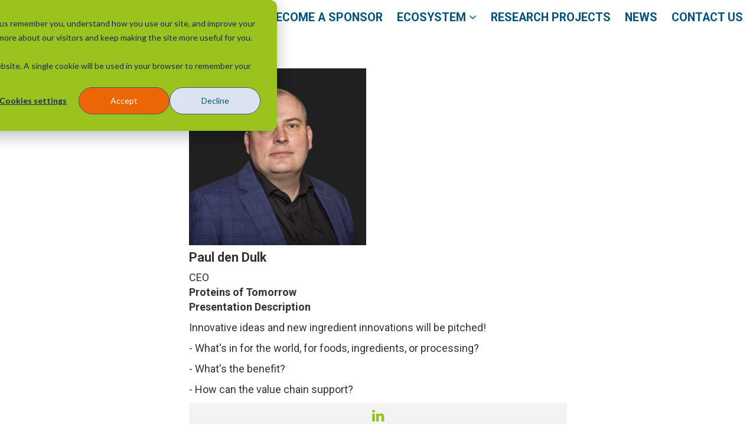

--- FILE ---
content_type: text/html; charset=utf-8
request_url: https://bridge2food.com/site/en/node/speakerprofile-proteins-of-tomorrow-paul-den-dulk
body_size: 5046
content:
<!DOCTYPE html>
<html lang="en">
<head>
    <meta http-equiv="X-UA-Compatible" content="IE=edge">
    <meta http-equiv="Content-type" content="text/html;charset=UTF-8" />
    <meta charset="utf-8">
    <meta name="csrf-token" content="IjI4MzVhMjY3MjNmZWI0NGYyZGJlZTBkODY5NWFiNDJmZGM3MDE2Y2Mi.aWzeTQ.xK847vIL92X63NF3f9R3AwJA8S4">
    
    <!-- Google tag (gtag.js) -->
    <script async src="https://www.googletagmanager.com/gtag/js?id=AW-16495589096"></script>
    <script>
      window.dataLayer = window.dataLayer || [];
      function gtag(){dataLayer.push(arguments);}
      gtag('js', new Date());
    
      gtag('config', 'AW-16495589096');
    </script>
    
    <!-- Google Tag Manager -->
    <script>(function(w,d,s,l,i){w[l]=w[l]||[];w[l].push({'gtm.start':
    new Date().getTime(),event:'gtm.js'});var f=d.getElementsByTagName(s)[0],
    j=d.createElement(s),dl=l!='dataLayer'?'&l='+l:'';j.async=true;j.src=
    'https://www.googletagmanager.com/gtm.js?id='+i+dl;f.parentNode.insertBefore(j,f);
    })(window,document,'script','dataLayer','GTM-N3TN29S5');</script>
    <!-- End Google Tag Manager -->
    <link rel="shortcut icon" href="https://evessio.s3.amazonaws.com/customer/c0d49752-299d-46d1-8096-f442486764e5/event/96492cc9-d502-45a3-b0dc-a5f54eebd031/media/favicon.ico">
    <meta name="viewport" content="width=device-width, initial-scale=1"><title>Bridge2Food - Global Community Catalyzing Food Innovation</title><meta name="description" content="Bridge2Food is a global community driving food innovation by connecting fundamental science with real-world industry applications. With an overarching goal of supporting the move to a more resilient and sustainable food system, and to provide for the nutritional needs of a growing population.">
    <meta name="author" content="Bridge2Food">
    <meta name="web_author" content="evessio.com">
    
    <!-- OpenGraph -->
    <meta property="og:type" content="website" />
    <meta property="og:url" content="http://bridge2food.com/site/en/node/speakerprofile-proteins-of-tomorrow-paul-den-dulk"><meta property="og:title" content="Bridge2Food - Global Community Catalyzing Food Innovation"/><meta property="og:description" content="Bridge2Food is a global community driving food innovation by connecting fundamental science with real-world industry applications. With an overarching goal of supporting the move to a more resilient and sustainable food system, and to provide for the nutritional needs of a growing population."/><meta property="og:image" content="https://evessio.s3.amazonaws.com/customer/c0d49752-299d-46d1-8096-f442486764e5/event/96492cc9-d502-45a3-b0dc-a5f54eebd031/media/2023-06-07_Bridge2Food__highres_-29_Original.jpg">

    <!-- Twitter -->
    <meta name="twitter:card" content="summary" />
    <meta name="twitter:url" content="http://bridge2food.com/site/en/node/speakerprofile-proteins-of-tomorrow-paul-den-dulk"><meta name="twitter:title" content="Bridge2Food - Global Community Catalyzing Food Innovation"/><meta name="twitter:description" content="Bridge2Food is a global community driving food innovation by connecting fundamental science with real-world industry applications. With an overarching goal of supporting the move to a more resilient and sustainable food system, and to provide for the nutritional needs of a growing population."/><meta name="twitter:image" content="https://evessio.s3.amazonaws.com/customer/c0d49752-299d-46d1-8096-f442486764e5/event/96492cc9-d502-45a3-b0dc-a5f54eebd031/media/2023-06-07_Bridge2Food__highres_-29_Original.jpg">

    <!-- Google --><meta itemprop="name" content="Bridge2Food - Global Community Catalyzing Food Innovation">
    <meta itemprop="description" content="Bridge2Food is a global community driving food innovation by connecting fundamental science with real-world industry applications. With an overarching goal of supporting the move to a more resilient and sustainable food system, and to provide for the nutritional needs of a growing population.">
    <meta itemprop="image" content="https://evessio.s3.amazonaws.com/customer/c0d49752-299d-46d1-8096-f442486764e5/event/96492cc9-d502-45a3-b0dc-a5f54eebd031/media/2023-06-07_Bridge2Food__highres_-29_Original.jpg">
	<link rel="stylesheet" href="https://evessio.s3.amazonaws.com/themes/common/css/07a52e9d-4eac-11e6-9f55-02e20ded9c43.css?cb=abd60b&v=v20250417&v=v20250417">
	<link rel="stylesheet" href="https://evessio.s3.amazonaws.com/themes/common/css/63ecaef6-9dc7-4771-b6c7-5e8eabccfd38.css?cb=7f8953&v=v20250417&v=v20250417">
	<link rel="stylesheet" href="https://use.fontawesome.com/bb7b124a93.css">
	<link rel="stylesheet" href="https://evessio.s3.amazonaws.com/themes/common/css/cc0dcd28-2824-11e6-9d2a-0aadef5f2b3b.css?cb=d44b87&v=v20250417&v=v20250417">
	<link rel="stylesheet" href="https://evessio.s3.amazonaws.com/themes/common/css/62b7349a-8193-404d-9989-457462bd9778.css?cb=41aff1&v=v20250417&v=v20250417">
	<link rel="stylesheet" href="https://evessio.s3.amazonaws.com/themes/common/css/440e9244-a513-44bc-973b-37c5d82718b1.css?cb=996a7b&v=v20250417&v=v20250417">
	<link rel="stylesheet" href="https://evessio.s3.amazonaws.com/themes/common/css/b299a51f-9c5c-4bdd-891a-beab65667fcd.css?cb=&v=v20250417&v=v20250417">
	<link rel="stylesheet" href="https://evessio.s3.amazonaws.com/customer/c0d49752-299d-46d1-8096-f442486764e5/event/96492cc9-d502-45a3-b0dc-a5f54eebd031/css/3e8443a0-bd4d-4204-ad77-1b00ed125b47.css?cb=9222dc&v=v20250417&v=v20250417">

    <!-- HTML5 Shim and Respond.js IE8 support of HTML5 elements and media queries -->
    <!--[if lt IE 9]>
    <script src="https://evessio.s3.amazonaws.com/themes/common/js/0472183c-2835-4b10-9eac-99f310d6d641.js"></script>
    <![endif]-->
	
    <script type="text/javascript" src="https://evessio.s3.amazonaws.com/themes/common/js/5ca0b0a5-4a13-4b67-bbef-4907d6f97323.js?cb=4f2525&v=v20250417"></script>
    <script type="text/javascript" src="https://evessio.s3.amazonaws.com/themes/common/js/5714205e-18e9-44c7-ab10-e817ff5c7a53.js?cb=12c28b&v=v20250417"></script>
    <script type="text/javascript" src="https://evessio.s3.amazonaws.com/themes/common/js/788537fd-d5cf-402a-b5c3-2ca73d803803.js?cb=2f34b6&v=v20250417"></script>
    <script type="text/javascript" src="https://evessio.s3.amazonaws.com/themes/common/js/07a381b3-4eac-11e6-9f55-02e20ded9c43.js?cb=40aabb&v=v20250417"></script>
    <script type="text/javascript" src="https://evessio.s3.amazonaws.com/themes/common/js/453bb573-ae94-4e50-a1eb-834d7334a732.js?cb=f15265&v=v20250417"></script>
    <script type="text/javascript" src="https://evessio.s3.amazonaws.com/themes/common/js/07a5d3d8-4eac-11e6-9f55-02e20ded9c43.js?cb=3dace9&v=v20250417"></script>
    
    
    
    <script type="text/javascript" src="https://evessio.s3.amazonaws.com/themes/common/js/c69f2c72-46e3-427b-975f-2f959f55879f.js?cb=0049a4&v=v20250417"></script>
    <!-- Evessio - Essence 1.1.2 -->
	
	<meta name="robots" content="index, follow"> 
</head>

<body class="page-c9c834e6-26ae-4586-8480-88d15b6f2000" data-products-count='0'  data-test-mode='false'  data-cookie='{}' data-is-user-authorized='False' data-turn-off-test-mod-href =''>
    
    <!-- Google Tag Manager (noscript) -->
    <noscript><iframe src="https://www.googletagmanager.com/ns.html?id=GTM-N3TN29S5"
    height="0" width="0" style="display:none;visibility:hidden"></iframe></noscript>
    <!-- End Google Tag Manager (noscript) --> 
<header id="header">
    <div class="header-cta">
         
          
        <div class="row ">
            
                <div class="col-md-12">
                    
                        <div id="menu-cde297cf-fe93-4e11-9846-0156e0ccd10c" class="ev-horizontal-menu-anchor  no-anchor body-bg-bg clearfix" style="min-height: 60px;" >
    
    <a href="../page/home"><div class="ev-menu-logo position-left"><img src="https://evessio.s3.amazonaws.com/customer/c0d49752-299d-46d1-8096-f442486764e5/event/96492cc9-d502-45a3-b0dc-a5f54eebd031/media/cde297cf-node_B2F-Logo_Web.png" style="max-height: 60px;" alt=""/></div></a>
    
    <div class="ev-menu text-right  horizontal-menu ">
        <div class="burger-button body-bg-bg color-secondary"><i class="fa fa-bars fa-1x"></i></div> 
        <ul class="menus-list evm-level-one" style="line-height: 60px;">
            
            
            <li><a href="../page/home" class="ev-menu-link body-bg-bg color-secondary">Home </a>
            
            </li>
            
            <li><a href="" class="ev-menu-link body-bg-bg color-secondary">EVENTS  <i class="fa fa-angle-down"></i></a>
            
            <ul class="evm-level-two">
                
                <li class="body-bg-bg"><a href="https://bridge2food.com/B2FEurope2025/en/page/home" class="ev-menu-link color-secondary">B2F Europe 2026</a>
                
                </li>
                
                <li class="body-bg-bg"><a href="https://bridge2food.com/bridge2foodnorthamerica2024/en/page/home" class="ev-menu-link color-secondary">B2F North America 2026</a>
                
                </li>
                
                <li class="body-bg-bg"><a href="../page/partner-with-us" class="ev-menu-link color-secondary">SPONSORSHIP OPPORTUNITIES</a>
                
                </li>
                
            </ul>
            
            </li>
            
            <li><a href="../page/partner-with-us" class="ev-menu-link body-bg-bg color-secondary">BECOME A SPONSOR </a>
            
            </li>
            
            <li><a href="../page/ecosystem" class="ev-menu-link body-bg-bg color-secondary">EcoSystem  <i class="fa fa-angle-down"></i></a>
            
            <ul class="evm-level-two">
                
                <li class="body-bg-bg"><a href="../page/ecosystem" class="ev-menu-link color-secondary">About EcoSystem</a>
                
                </li>
                
            </ul>
            
            </li>
            
            <li><a href="../page/projects" class="ev-menu-link body-bg-bg color-secondary">Research Projects </a>
            
            </li>
            
            <li><a href="../page/news" class="ev-menu-link body-bg-bg color-secondary">News </a>
            
            </li>
            
            <li><a href="../page/about-us" class="ev-menu-link body-bg-bg color-secondary">Contact Us </a>
            
            </li>
            
            <!-- LANGUAGE SWITCHER -->
            
        </ul>
    </div>
</div>
<div class="ev-section-divider-wrapper">
    
    <div id="section-divider-9944d942-87d1-a755-4ca7-ff2e8f55a6ed" class="ev-section-divider  color-none" data-section-height="30px">
    
    
        <div class="section-content  ">
        
        
        
        
        </div>
    </div>
</div>
                    
                </div>
            
			<div class="clearfix"></div>
        </div>
          
          
          
        <div class="row text-right">
            
                <div class="col-md-12">
                    
                        
                    
                </div>
            
			<div class="clearfix"></div>
        </div>
          
         
    </div>
</header>

<div id="main-content">
     
          
    <section>
        <div class="row ">
            
                <div class="col-md-3">
                    
                        
                    
                </div>
            
                <div class="col-md-6">
                    
<page-body>
                         
                          
                        <div class="animatedParent">
                            <div class="row " >
                            
                                <div class="col-md-12">
                                    







    

<div class="ev-speaker-profile" id="speaker-profile-e2319304-6f38-d85f-7518-77f0b1b96b57">
    
    
            <div class="speaker-photo">
                
                    <img class="photo-image" src="https://evessio.s3.amazonaws.com/customer/c0d49752-299d-46d1-8096-f442486764e5/event/96492cc9-d502-45a3-b0dc-a5f54eebd031/media/e2319304-profile_1661163783801_Large.jpg" alt="Paul den Dulk, Proteins of Tomorrow">
                
            </div>
            <div class="speaker-name-parts profile-field">
                Paul den Dulk
            </div>
            <div class="speaker-jobtitle">
                CEO
            </div>
            <div class="speaker-company_name">
                Proteins of Tomorrow
            </div>
            
            <div class="c-synopsis c-bio">
                
                <p><b>Presentation Description</b></p><p>Innovative ideas and new ingredient innovations will be pitched!
</p><p>- What's in for the world, for foods, ingredients, or processing?
</p><p> - What's the benefit?
</p><p> - How can the value chain support?<br></p>
                
            </div>
            
            
            
            
            
            
            <div class="speaker-social">
                <div class="social-icon">
                    <a href="https://www.linkedin.com/in/pauldendulk/" rel="nofollow" target="_blank"><i class="fa fa-lg fa-fw fa-linkedin"></i></a>
                    
                </div>
            </div>
            
            
        
        
            <div class="backnav clearfix">
                <a class="btn btn-primary pull-right" href="javascript:history.go(-1);">Back</a>
            </div>
        
    
</div>

                                </div>
                            
                            </div>
                        </div>
                          
         
</page-body>
                    
                </div>
            
                <div class="col-md-3">
                    
                        
                    
                </div>
            
			<div class="clearfix"></div>
        </div>
    </section>
      
         
</div>

<footer id="footer">
     
          
    <div class="row ">
        
            <div class="col-md-4">
                
                    <div class="ev-general-content group-wrapper " id="general-6185128a-8fc0-9e96-ce9d-5a4193e059a5">
    
    <div class="content-body ct-desc"><div class="" style="line-height: 1;">		<p class="p1" style="text-align: left; line-height: 1;"></p><div style="text-align: center;"><div style="text-align: left;"><strong><span style="font-size: 10px;"><span style="font-size: 12px;">&nbsp; &nbsp; &nbsp; &nbsp; &nbsp; &nbsp; &nbsp; &nbsp; &nbsp; &nbsp; &nbsp; &nbsp; &nbsp; &nbsp; &nbsp; &nbsp; <span style="font-size: 14px;">Bridge2Food</span><br><br></span></span></strong></div><div style="text-align: left;"><span style="font-size: 12px;"><strong></strong></span></div></div><span style="font-size: 12px;"><div style="text-align: left;">&nbsp; &nbsp; &nbsp; &nbsp; &nbsp; &nbsp; &nbsp; &nbsp; &nbsp; &nbsp; &nbsp; &nbsp; &nbsp; &nbsp; &nbsp; &nbsp; John M. Keynesplein 4,&nbsp;1066 EP</div></span><span style="font-size: 12px;"><div style="text-align: left;">&nbsp; &nbsp; &nbsp; &nbsp; &nbsp; &nbsp; &nbsp; &nbsp; &nbsp; &nbsp; &nbsp; &nbsp; &nbsp; &nbsp; &nbsp; &nbsp; Amsterdam,&nbsp;The Netherlands</div></span><p></p></div></div>
</div>
                
            </div>
        
            <div class="col-md-4">
                
                    <div class="ev-general-content group-wrapper " id="general-113f7e3e-d872-43db-1ac0-e1a7b607eee9">
    
    <div class="content-body ct-desc"><div style="line-height: 1;">        <div class="gform_footer top_label" style="text-align: center; line-height: 1;"><span style="font-size: 12px;">Bridge2Food is a trade name of FoodCompanions BV (KVK: 30179741, VAT: NL817764525B01). </span></div><div class="gform_footer top_label" style="text-align: center; line-height: 1;"><span style="font-size: 10px;"><span style="font-size: 12px;">FoodCompanions Impact BV is registered under KVK: 76710254, VAT: NL860766202B01.</span><br></span><a href="https://bridge2food.com/site/en/page/about-us"><span style="font-size: 12px;">About us</span></a><span style="font-size: 12px;"> |&nbsp;</span><a href="https://bridge2food.com/site/en/page/privacy-policy"><span style="font-size: 12px;">Privacy Policy</span></a><span style="font-size: 12px;"> | </span><a href="https://bridge2food.com/site/en/page/terms-and-conditions"><span style="font-size: 12px;">Terms and Conditions</span></a><span style="font-size: 12px;"> | </span><a href="https://bridge2food.com/site/en/page/cookie-statement"><span style="font-size: 12px;">Cookie Statement </span></a><span style="font-size: 10px;"><span style="font-size: 12px;">|&nbsp;</span></span><a href="https://bridge2food.com/site/en/page/cookie-statement#disclaimer"><span style="font-size: 12px;">Disclaimer</span></a><span style="font-size: 10px;"></span><span style="font-size: 10px;"><br></span></div></div>                            </div>
</div>
                
            </div>
        
            <div class="col-md-4">
                
                    <div class="ev-social-link-list text-center footer-social" id="social-list-9625d569-bf6c-b933-5d86-b4e985f4aece">
    
    <div class="social-list-description"><p><span style="font-size: 12px;">For all queries, contact us: </span><a href="mailto:support@bridge2food.com"><span style="font-size: 12px;">support@bridge2food.com</span></a></p></div>
    
    <div class="ev-social-icon type-linkedin" id="social-63834d81-914e-69d3-def5-a858a58193d4">
        
        
        <a href="https://nl.linkedin.com/company/bridge2food" class="ev-social" target="_blank">
            
            <span class="fa-stack fa-1x">
                <i class="fa fa-circle fa-stack-2x ev-social-linkedin-brand"></i>
                <i class="fa fa-linkedin fa-stack-1x ev-social-linkedin-fg"></i>
            </span>
            
        </a>
        
        
    </div>
    
</div>
                
            </div>
        
    </div>
      
          
          
    <div class="row text-center">
        
            <div class="col-md-12">
                
                    
                
            </div>
        
    </div>
      
          
          
    <div class="row ">
        
            <div class="col-md-12">
                
                    



<div id="ev-embedded-116fdc36-dbaa-dabf-eaf5-41fbee4b9fbe" class="ev-embedded-widget"  >
    
    <script type="text/javascript">
_linkedin_partner_id = "5387290";
window._linkedin_data_partner_ids = window._linkedin_data_partner_ids || [];
window._linkedin_data_partner_ids.push(_linkedin_partner_id);
</script><script type="text/javascript">
(function(l) {
if (!l){window.lintrk = function(a,b){window.lintrk.q.push([a,b])};
window.lintrk.q=[]}
var s = document.getElementsByTagName("script")[0];
var b = document.createElement("script");
b.type = "text/javascript";b.async = true;
b.src = "https://snap.licdn.com/li.lms-analytics/insight.min.js";
s.parentNode.insertBefore(b, s);})(window.lintrk);
</script>
<noscript>
<img height="1" width="1" style="display:none;" alt="" src="https://px.ads.linkedin.com/collect/?pid=5387290&fmt=gif" />
</noscript>
    
</div>
                
            </div>
        
    </div>
      
                     
</footer>

    
<script type="text/javascript" src="https://evessio.s3.amazonaws.com/themes/common/js/32627606-2b7a-4d03-b9c3-0f84a0e05f33.js?cb=&v=v20250417"></script>
<script type="text/javascript" src="https://evessio.s3.amazonaws.com/themes/common/js/e9ab402a-0459-43cb-a46b-4ed9445ae6c0.js?cb=&v=v20250417"></script>
<script type="text/javascript" src="https://evessio.s3.amazonaws.com/themes/65d4140e-debf-49d9-96d8-da8feeaba4b0/js/8bb11843-1d96-41c9-b947-4831e733a6c8.js?cb=6fdcce&v=v20250417"></script>
<script type="text/javascript" src="https://evessio.s3.amazonaws.com/themes/common/js/b1baacf9-9f4d-4978-8aab-530e9240e6b7.js?cb=410669&v=v20250417"></script>


<script type="text/javascript" src="https://evessio.s3.amazonaws.com/customer/c0d49752-299d-46d1-8096-f442486764e5/event/96492cc9-d502-45a3-b0dc-a5f54eebd031/js/9d7c11b1-bd37-4db8-92df-f8a0b55ea283.js?cb=de42d4&v=v20250417"></script>


</body>
</html>

--- FILE ---
content_type: application/javascript
request_url: https://evessio.s3.amazonaws.com/customer/c0d49752-299d-46d1-8096-f442486764e5/event/96492cc9-d502-45a3-b0dc-a5f54eebd031/js/9d7c11b1-bd37-4db8-92df-f8a0b55ea283.js?cb=de42d4&v=v20250417
body_size: 2898
content:
var sp_title = $('.ev-agenda .agenda-item-detail .agenda-speakers .speaker-title').each(function(){
   $(this).html('Speakers confirmed to date'); 
});


$(document).ready(function() {
    
    // select second item by default on all multi-part scedulrs
    $('.ev-multi-part-schedule .nav.nav-tabs li:nth-child(2) a').tab('show');

    setTimeout(function() {
        $('.ev-sponsor-list .sponsor-list-compact .isotope-sponsor-grid').isotope({layoutMode: 'fitRows'});
        $('.ev-sponsor-list .sponsor-list-compact .isotope-sponsor-grid').isotope('layout');
    }, 1000);         

    setTimeout(function() {
        $('.ev-sponsor-list .sponsor-list-compact .isotope-sponsor-grid .sponsor.compact .image-wrapper').matchHeight();
        $('.ev-sponsor-list .sponsor-list-compact .isotope-sponsor-grid .sponsor.compact .sponsor-name-container').matchHeight();
        $('.ev-sponsor-list .sponsor-list-compact .isotope-sponsor-grid').isotope('layout');
    }, 1500);     

    // BEGIN - set page title for dynamic nodes
    function _capitalise(string){
        return string.charAt(0).toUpperCase() + string.slice(1);
    }
    var pathParts = window.location.pathname.split('/');
    if (pathParts[3] === 'node'){
        var slugParts = pathParts[pathParts.length-1].split('-');
        var nodeType = _capitalise(slugParts.shift());
        var name = slugParts.map(function(string){ return _capitalise(string) }).join(" ");
        var pagetitle = nodeType + ' - ' + name;
        document.title = pagetitle;

        var srcImgUrl = $('.ev-article-primary-image img').attr('src');
        var imgMeta = $(`<meta property="og:image" content="${srcImgUrl}">`);
        var titleMeta = $('meta[property="og:title"]');
        if (!titleMeta.length){
            titleMeta = $(`<meta property="og:title" content="${pagetitle}">`);
            $('head').append(titleMeta);
        }
        else {
            titleMeta.attr('content', pagetitle);
        }
        
        
        
        var descContent = $('.ev-article-main-story').text().trim().replace(/"/g, '&quot;').substring(0,160);
        $('meta[name="description"]').attr('content', descContent);
        var descMeta = $('meta[property="og:description"]');
        if (!descMeta.length) {
            descMeta = $(`<meta property="og:description" content="${descContent}">`);
            $('head').append(descMeta);
        }
        else {
            descMeta.attr('content', descContent);
        }
        var twitterTitle = $(`<meta name="twitter:title" content="${pagetitle}"/>`);
        var twitterDesc = $(`<meta name="twitter:description" content="${descContent}"/>`);
        var twitterImg = $(`<meta name="twitter:image" content="${srcImgUrl}">`);
        
        $('head').append(imgMeta).append(twitterTitle).append(twitterDesc).append(twitterImg);
    }
    // END - set page title for dynamic nodes

});


